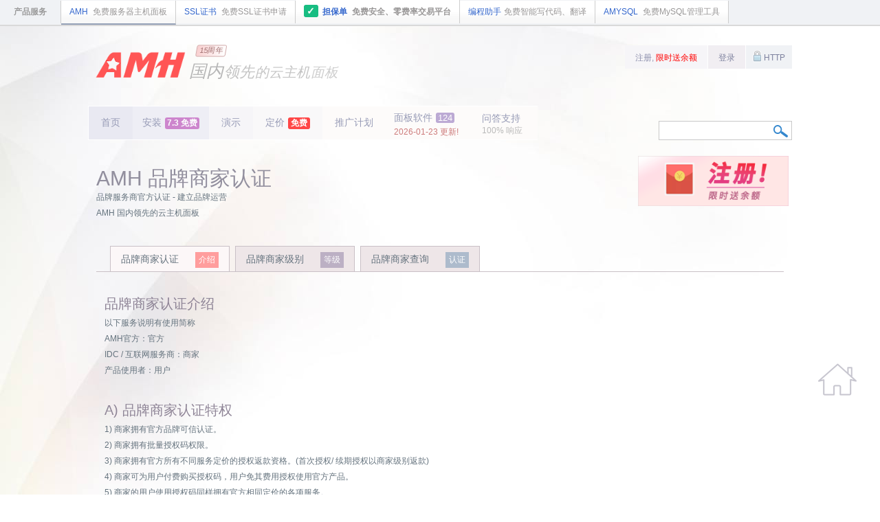

--- FILE ---
content_type: text/html;charset=utf-8
request_url: http://amh.sh/sell.htm
body_size: 5991
content:
<!DOCTYPE html PUBLIC "-//W3C//DTD XHTML 1.0 Transitional//EN" "http://www.w3.org/TR/xhtml1/DTD/xhtml1-transitional.dtd">
<html xmlns="http://www.w3.org/1999/xhtml">
<head>
<title>AMH 品牌商家认证 - amh.sh</title>
<base href="http://amh.sh/" />
<meta http-equiv="Content-Type" content="text/html; charset=utf-8" />
<meta name="title" content="AMH 品牌商家认证" />
<link href="https://static.amh.sh/View/css/amh.css?20251212" rel="stylesheet" type="text/css" />
<link href="https://static.amh.sh/View/css/JJalerts.css" rel="stylesheet" type="text/css" />
<script src="https://static.amh.sh/View/js/j_q.js" type="text/javascript"></script>
<script src="https://static.amh.sh/View/js/jquery.validate.min.js" type="text/javascript"></script>
<script src="https://static.amh.sh/View/js/register.js?2016070202" type="text/javascript"></script>
<script src="https://static.amh.sh/View/js/index.js?2010042823" type="text/javascript"></script>
<script src="https://static.amh.sh/View/js/JJalerts.js"></script>
<script src="https://static.amh.sh/View/js/AMLink.js"></script>
<link rel="shortcut icon" href="/favicon.ico" >
</head>
<body>

<div id="top"><span id="top_name">产品服务</span><a id="index_amh"  href="/">AMH <font>免费服务器主机面板</font></a><a id="ssl_amh" href="/ssl.htm" title="SSL证书申请">SSL证书 <font>免费SSL证书申请</font></a><a id="danbaodan" target="_blank" href="/dbd.htm?index" style="font-weight:bold"><b style="">✓</b> 担保单 <font>免费安全、零费率交易平台</font></a><a id="code_amh" href="/code.htm" title="编程助手">编程助手<font>免费智能写代码、翻译</font></a><a id="amysql_amh"  href="/amysql.htm">AMYSQL <font>免费MySQL管理工具</font></a></div>
<div id="header">
	<a href="http://amh.sh/index.htm?amh" class="logo logo_i"><b></b><i>15周年</i>
    <span id="amh">
        <span id="amh_love_you">
        <span>国内<font class="amh">领先</font><font class="love">的云主机</font><font class="you">面板</font></span>
        <span>安全<font class="amh">稳定</font><font class="love">轻量</font><font class="you">纯净</font></span>
        <span>国内<font class="amh">首个</font><font class="love">开源主机</font><font class="you">面板</font></span>
        <span>持续<font class="amh">更新</font><font class="love">15</font><font class="you">周年</font></span>
        </span>
    </span>
    </a>
		<div id="navigation">
	<a id="amh_index" href="/index.htm?amh">首页</a>
	<!-- <a id="amh_news" href="/news.htm" title="AMH最新动态">动态</a> -->
	<a id="amh_install" href="/install.htm" title="AMH安装文档">安装<font style="background:#c56bc4" title="AMH7.3"><b>7.3 免费</b></font></a>
	<a id="amh_demo" href="/demo.htm" title="AMH在线演示">演示</a>
	<a id="amh_price" href="/price.htm" title="AMH价格" >定价<font style="background: #ff4646;font-style:normal;">免费</font></a>
	<a id="amh_affiliate" style="background: #fdfbfa;" href="/affiliate.htm" title="推广AMH获得50%收益">推广计划</a>
	<!-- <a id="amh_ssl" style="background: #fdfbfa;" href="/ssl.htm" title="SSL证书申请">SSL证书</a> -->
	<!-- <a id="amh_doc" href="/doc.htm"  title="AMH使用帮助与开发文档">文档</a> -->
	<a id="amh_module" style="background: #fdfbfa;" href="/bbs/amh.htm"  title="AMH面板功能扩展">面板软件<font>124</font><br /><span style="color: #cd7b7b;">2026-01-23 更新!</span></a>
	<a id="amh_forum" style="background: #fdfbfa;padding: 9px 22px 4px 22px;" href="/bbs/forum.htm"  title="问答支持">问答支持<br /><span style="color:#b9b9b9;font-size:12px;">100% 响应</span></a>
	<!-- <a id="amh_bbs" href="/bbs/" >社区</a> -->
	</div>

		<script>
	var top_na = G('sell_amh') ? G('sell_amh') : G('index_amh');
	top_na.style.borderBottom = '2px solid #94a0b7';
	var na = G('amh_sell');
	if(na)
		na.style.borderBottom = '2px solid #c1c1c1';
	</script>

	<div id="account">
					<a href="/register.htm" id="register">注册,  <font color="red">限时送余额</font></a> 
			<a href="/login.htm" id="login">登录</a>
							<a href="https://amh.sh/sell.htm" id="https"><img src="https://static.amh.sh/View/images/http.gif" align="absbottom"> HTTP</a>
			</div>

	<div id="header_search">
				<form onsubmit="return amysql_search();">
		<input type="text" name="amysql_search_input" id="search_input" value="" />
		<input type="submit" value="" id="search_submit" onfocus="this.blur();" title="搜索 amysql" />
		</form>
			</div>

	<div id="amh_like" style="float:right; position:absolute; right: 5px; top: 171px; margin-top: 0px;">
				<a href="/register.htm?amh" ><img src="https://static.amh.sh/View/images/amh_like5.gif" style="width:219px"></a>
			</div>
	
	</div><style>
#content_left h2 {
	font-size:20px;
	font-weight:normal;
	margin:35px 0px 5px 0px;
	padding:0px;
	color:#8E8496;
}
#content_left .show_item {
	padding-left:12px;
}
/* table */
#sell_grade_table {
	margin-top:20px;
}
#sell_grade_table th {
	font-size:14px;
	font-weight:normal;
	text-align:left;
	padding:6px 10px 6px 0px;
}
#sell_grade_table td {
	padding:6px 10px 6px 0px;
}
#sell_grade_table td.support {
	font-weight:bold;
	color:#339900;
}
#sell_grade_table td.support font{
	background:url('/View/images/available.gif') left top no-repeat;
	display:inline-block;
	height:14px;
	width:14px;
}
#sell_grade_table .price {
	font-weight:bold;
	color:#FD5E28;
	font-size:14px;
}
#sell_grade_table td.row {
	background:#fff;
}
.si_ico img {
	opacity: 0.65;
	filter: alpha(opacity=65);
}
.sr_p .name {
	display:inline-block;
	width:110px;
	margin:1px 0px;
}
</style>
<div id="content" class="_c">
	<div id="content_left" style="width:100%">
	<h1>AMH 品牌商家认证</h1>
	品牌服务商官方认证 - 建立品牌运营<br />
	AMH 国内领先的云主机面板<br />

	<div id="tab_show">
		<ul>
			<li id="amh_sell_tos" class="active">品牌商家认证 <span style="background:#FF9D9D;">介绍</span></li>
			<li id="amh_sell_grade" >品牌商家级别 <span style="background:#BCB0C4;">等级</span></li>
			<li id="amh_sell_search" >品牌商家查询 <span style="">认证</span></li>
		</ul>

		<div id="amh_sell_tos_show" class="show_item" style="display:block">

			<h2>品牌商家认证介绍</h2>
			以下服务说明有使用简称<br />
			AMH官方：官方<br />
			IDC / 互联网服务商：商家<br />
			产品使用者：用户<br />

			<h2>A) 品牌商家认证特权</h2>
			1) 商家拥有官方品牌可信认证。<br />
			2) 商家拥有批量授权码权限。<br />
			3) 商家拥有官方所有不同服务定价的授权返款资格。(首次授权/ 续期授权以商家级别返款)<br />
			4) 商家可为用户付费购买授权码，用户免其费用授权使用官方产品。<br />
			5) 商家的用户使用授权码同样拥有官方相同定价的各项服务。


			<h2>B) 加入品牌商家认证条件</h2>
			目前第2与第3可选项满足其一条件即可。<br />
			1) 商家需为有独立承担民事责任的个人或企业单位。<br />
			2) 商家拥有国家IDC经营许可证。(可选一)<br />
			3) IDC商家需注册运营超过2年时间、互联网服务商需有可信的支持服务资历3年。(可选二)<br />
			4) 商家无不良信用历史记录，业界有良好口碑与服务品质质量。<br />
			5) 商家同意对外公开amh账户信息、包括商家名称简介、建立时间、认证时间、商家级别、当前账号金额、用户投诉情况等信息，以供用户查询鉴定与信用监督。<br />
			6) 必须选择一个商家级别使用，详情请查看商家级别类目。


			<h2>C) 品牌商家必须遵守以下条款</h2>
			认证商家后续如有以下行为或有违反条款，<br />
			官方有权禁止商家账号与冻结账户金额，并有权终止后续相关服务。<br />
			1) 商家信用透支破产。<br />
			2) 商家存在欺骗性用户消费。<br />
			3) 商家存在负面不良行为、口碑大幅度下降。<br />
			4) 商家违反国家法律、诈骗携款潜逃等情况。<br />
			5) 官方判断以用户反馈、与数据统计为参考。<br />
			超过30%商家的用户投诉(需商家用户数有一定的基数)。<br />
			官方以此有权做出警告通知商家，并有权综合判断商家违反情况做出终止决定。<br />

			<h2>D) 官方遵守条款与免责声明</h2>
			1) 官方应遵循以上认证条件审核所有新加入的商家。<br />
			2) 官方不能保证所有商家未来信用维持状况。如有违反条款的商家，官方应立即做出条款规定的回应。<br />
			3) 用户应自行鉴定选择服务与为此负责。<br />

			<h2>E) 其他事项</h2>
			本条款的制定与最终解释权归AMH官方所有。<br />
			条款制定版本 v1.0 20141210<br />
			<br /><br />
			<input type="button" onclick="window.location = '/cooperate.htm';" value="现在入驻" class="button" onfocus="this.blur();" />
		</div>

		<div id="amh_sell_grade_show" class="show_item" >

			<h2>品牌商家级别</h2>
			品牌服务商级别 - 项目详细<br />

			<table id="sell_grade_table" border="0" cellspacing="2"  >
				<tr>
				  <th width="250">品牌商家</th>
				  <th width="152">初级</th>
				  <th width="152">中级</th>
				  <th width="152">高级</th>
				  <th width="152">顶级</th>
				  <th width="152">战略级</th>
				</tr>
				<tr class="si_ico"><td>商家级别标徽</td>
				<td style="padding-left:0px;"><img src="https://static.amh.sh/View/images/si1.gif" /> </td>
				<td style="padding-left:0px;"><img src="https://static.amh.sh/View/images/si2.gif" /> </td>
				<td style="padding-left:0px;"><img src="https://static.amh.sh/View/images/si3.gif" /> </td>
				<td style="padding-left:0px;"><img src="https://static.amh.sh/View/images/si4.gif" /> </td>
				<td style="padding-left:0px;"><img src="https://static.amh.sh/View/images/si5.gif" /> </td>
				</tr>
				<tr class="">
				<td>品牌可信认证</td>
				<td class="support"><font></font></td>
				<td class="support"><font></font></td>
				<td class="support"><font></font></td>
				<td class="support"><font></font></td>
				<td class="support"><font></font></td>
				</tr>
				<tr>
				<td>生成授权码权限</td>
				<td class="support"><font></font></td>
				<td class="support"><font></font></td>
				<td class="support"><font></font></td>
				<td class="support"><font></font></td>
				<td class="support"><font></font></td>
				</tr>
				<tr>
				<td>授权返款资格</td>
				<td class="support"><font></font></td>
				<td class="support"><font></font></td>
				<td class="support"><font></font></td>
				<td class="support"><font></font></td>
				<td class="support"><font></font></td>
				</tr>
				<tr>
				<td>首次授权返款支持</td>
				<td class="support"><font></font></td>
				<td class="support"><font></font></td>
				<td class="support"><font></font></td>
				<td class="support"><font></font></td>
				<td class="support"><font></font></td>
				</tr>
				<tr>
				<td>续期授权返款支持</td>
				<td class="">无</td>
				<td class="support"><font></font></td>
				<td class="support"><font></font></td>
				<td class="support"><font></font></td>
				<td class="support"><font></font></td>
				</tr>
				<tr>
				<td>授权返款百分比</td>
				<td class="support">5 %</td>
				<td class="support">10 %</td>
				<td class="support">20 %</td>
				<td class="support">30 %</td>
				<td class="support">50 %</td>
				</tr>
				<tr>
				<td>商家首次预付款 ( 账户金额 )</td>
				<td class=""><font class="price">1000</font> 元</td>
				<td class=""><font class="price">2500</font> 元</td>
				<td class=""><font class="price">5000</font> 元</td>
				<td class=""><font class="price">10000</font> 元</td>
				<td class=""><font class="price">50000</font> 元</td>
				</tr>
				
			</table>
			<font style="background: #F4F2F7;padding: 6px 10px;margin-top:10px">v1.0 20140910 版本</font>
			<br /><br /><br />
			<input type="button" onclick="window.location = '/cooperate.htm';" value="现在入驻" class="button" onfocus="this.blur();" />
		</div>

		<div id="amh_sell_search_show" class="show_item" >
							<h2>品牌商家认证查询</h2>
				请输入认证编号或品牌商家名称进行查询<br />
				<div id="form">
				<form action="/sell.htm" method="GET" id="sell_form" name="sell_form" autocomplete="off">
				<p><span class="name" style="width:70px;">认证编号 </span><span class="value"><input type="text" name="no" class="input_pass_new" value="2014091001"></span>  </p>
				<p><span class="name" style="width:70px;">商家名称</span><span class="value"><input type="text" name="name" class="input_pass_new"></span>  </p>
				<input type="submit" class="button" value="查询" />
				<br />
				</form>
				</div>
					</div>

		
	</div>
	<script>tabshow('tab_show');</script>

</div>
</div>

<div id="footer">
<div id="footer_item_list">
	<ul class="link">
	<li class="title">关于我们</li>
	<li><a href="/about.htm">关于amh</a></li>
	<li><a href="/sell.htm">品牌商家</a></li>
	<li><a href="/evaluate.htm">用户评价</a></li>
	<li><a href="/cooperate.htm">合作推广</a></li>
	<li><img src="https://static.amh.sh/View/images/footer.gif" alt="AMH 用户至上" style="margin-left: -7px;"/>
	</li>
	</ul>

	<ul class="link" style="margin-right:60px;">
	<li class="title">软件资料</li>
	<li><a href="/doc.htm">amh面板文档</a></li>
	<li><a href="/news.htm">amh更新日志</a></li>
	<li><a href="/apl.htm">apl开源协议</a><!-- / <a href="//amh.sh/apl.htm?bl=show">违约名单</a> --> </li>
	<li><a href="/tos.htm">授权款项</a></li>

	</ul>

	<ul class="link">
		<li class="title">用户注册</li>
	<li><a href="/register.htm" >注册amh账号</a></li>
	<li><a href="/login.htm">登录amh账号</a></li>
	<li><a href="/license_code.htm" >授权码查验</a></li>
		</ul>

		<ul class="link">
	<li class="title">联系我们</li>
	<li>售前咨询与售后支持 / 工作时间 <a href="/price.htm">服务响应时间</a></li>
	<li>用户平台 <a href="/user/account.htm">服务中心</a> / <a href="/manage/support.htm">工单支持</a></li>
	<li id="vip_mail">loading...</li>
	<li id="vip_tel"></li>
		
	<script>
	var vip_at = '@';
	var vip_no = '655';
	G('vip_mail').innerHTML = 'VIP授权支持邮件 <a href="ma' + 'ilto:vip2' + vip_at + 'amh.sh">vip2' + vip_at + 'amh.sh</a>';
	G('vip_tel').innerHTML = '企业授权支持电话 <font>400-' + vip_no + '-168#</font>';
	</script>
	</ul>
	<div class="_c"></div>
</div>
</div>
<div id="footer_bottom" style="font-size:12px;line-height: 20px;">
<div style="height: 92px;margin: 0px auto;width: 600px;">
    <div style="width: 500px;float: left;margin-top: 14px;">
  中华人民共和国国家版权局登记号 2015SR085399  AMH云主机面板软件&nbsp;简称 [AMH] <br> 
  粤ICP备15090564号-3 <b>广州华的网络科技有限公司</b> All Rights Reserved <br> 
  粤公网安备44011502000796号 Copyright © 2006-2012 amh.sh <br>
    </div>
    <div style="width: 100px;float: left;">
        <img src="https://static.amh.sh/View/images/qrcode2.jpg" style="width: 90px;">
    </div>
</div>
</div>

<div id="iframe"></div>
<script type="text/javascript">
  G('iframe').innerHTML = '<iframe name="iframe_form" id="iframe_form"></iframe>';
</script>

<script>
var _hmt = _hmt || [];
(function() {
  var hm = document.createElement("script");
  hm.src = "https://hm.baidu.com/hm.js?c7f7296fafc0fcc04d0bb6b9c2894771";
  var s = document.getElementsByTagName("script")[0]; 
  s.parentNode.insertBefore(hm, s);
})();
</script>

<a href="/user/account.htm" id="account_but" title="用户服务中心">
<img src="https://static.amh.sh/View/images/ico/home.gif" alt="用户服务中心">
</a>
</body>
</html>

--- FILE ---
content_type: text/css
request_url: https://static.amh.sh/View/css/JJalerts.css
body_size: 520
content:
/**
 * JJABC 2013-05-07
 * http://JJABC.com/
 */
#popup_container {
	font-family: Arial, sans-serif;
	font-size: 12px;
	overflow:hidden;
	min-width: 400px;
	/*max-width: 600px;*/
	background: #FFF;
	color: #666666;
	border:1px solid #D8D8D8;
	-moz-border-radius: 0px; 
	-khtml-border-radius: 0px; 
	-webkit-border-radius: 0px; 
	border-radius: 0px;
	/*text-align:center;*/
}
#popup_border {
	background:#B9B9B9;
	-moz-border-radius: 0px; 
	-khtml-border-radius: 0px; 
	-webkit-border-radius: 0px; 
	border-radius: 0px;
}
#popup_title {
	font-size: 14px;
	text-align: left;
	line-height: 33px;
	color: #6A6A6A;
	background: #EAEBEC url(../images/title.gif) top repeat-x;
	border: solid 1px #fff;
	border-bottom: solid 1px #B4B4B4;
	cursor: default;
	padding: 0em;
	padding-left:15px;
	margin: 0px;
	font-weight:normal;
	
	-moz-border-radius: 0px 0px 0px 0px ; 
	-khtml-border-radius:0px 0px 0px 0px  ; 
	-webkit-border-radius: 0px 0px 0px 0px ; 
	border-radius: 0px 0px 0px 0px ; 
}

#popup_content {
	/*background: 16px 16px no-repeat url(../images/info.gif);*/
	padding: 1.1em 2.1em;
	margin: 0em;
	line-height:28px;
}

#popup_container .alert {
	/*background-image: url(../images/info.gif);*/
}

#popup_container .confirm {
	/*background-image: url(../images/important.gif);*/
}

#popup_container .prompt {
	/*background-image: url(../images/help.gif);*/
}

#popup_message {
	/*padding-left: 48px;*/
	padding: 5px 10px 0px 35px;
}

#popup_panel {
	text-align: center;
	margin: 1em 0em 0em 0em;
}

#popup_prompt {
	margin: .5em 0em;
}

.alert_btn {
	width:auto;
	padding:1px 10px;
	margin-right: 5px;
	text-sh_adow: none;
	height:30px;
	font-size: 12px;
	color: #555555;
	cursor: pointer;
}


#popup_message span.ico{
	height: 42px;
	width: 35px;
	display: inline-block;
	margin-bottom: -15px;
	margin-left: -35px;
}
#popup_message span.JJright {
	background: url(../images/right.gif) -25px -25px no-repeat
}
#popup_message span.JJwrong {
	background: url(../images/notice.gif) -25px -25px no-repeat
}
#popup_message span.JJerror {
	background: url(../images/warning.gif) -25px -25px no-repeat
}

--- FILE ---
content_type: application/javascript
request_url: https://static.amh.sh/View/js/AMLink.js
body_size: 832
content:
/************************************************
 * Amysql Link - AMLink 1.1
 * Amysql.com 
 * Update:2012-10-24
 * 
 */
var G = function (id) {return document.getElementById(id); }
var AMlink_object = function ()
{
	this.data = [];
	this.LastItem = {};
	this.push = function (config, id)
	{
		config = config ? config : {};
		this.data.push({'id':id, 'config':config});
	}
	this.set = function (id, link_list)
	{
		var dom = G(id) ? G(id) : document.body;
		var link = dom.getElementsByTagName('a');
		for (var k in link )
		{
			if(link[k].innerHTML)
			{
				var _len = link[k].href.length;
				var _href = (link[k].href.substr(_len-1, 1) == '/') ? link[k].href.substr(0,_len-1) : link[k].href;
				
				var _config = link_list[_href] ? {'GoUrl' : link_list[_href].GoUrl, 'GoUrlShow' : link_list[_href].GoUrlShow, 'txt' : link_list[_href].txt, 'action' : link_list[_href].action} : {};

				(function (obj, link, k)
				{
					if(link[k].AMLink) return;
					if(link[k].getAttribute('GoUrl') != null) obj.GoUrl = link[k].getAttribute('GoUrl');
					if(link[k].getAttribute('GoUrlShow') != null) obj.GoUrlShow = link[k].getAttribute('GoUrlShow');
					if(link[k].getAttribute('txt') != null) obj.txt = link[k].getAttribute('txt');
					if(link[k].getAttribute('action') != null) obj.action = link[k].getAttribute('action');

					var nowlink = link[k];
					nowlink.old_href = nowlink.href;
					nowlink.onmousedown = function (event)
					{
						event = event? event:window.event;
						if((obj.GoUrl) && (event.button == 2 || (!document.all && event.button == 1) || event.button == 4))
							nowlink.href = obj.GoUrl;
						else
						    nowlink.on = true;
					}
					nowlink.onclick = function ()
					{
						var AndGo = (obj.action) ? obj.action() : true;
						if(AndGo && obj.GoUrl)
						{
							if(nowlink.target == '_blank')
								window.open(obj.GoUrl);
							else 
								window.location = obj.GoUrl;
						}
						return obj.GoUrl ? false : true;
					}

					
					nowlink.onmousemove = function ()
					{
						if(nowlink.on && obj.GoUrl) 
							nowlink.href = obj.GoUrl;
						this.LastItem = nowlink;
					}
					nowlink.onmouseout = function ()
					{
						if(nowlink.on && navigator.userAgent.indexOf('Firefox') < 0) return;
						if(nowlink.old_href && obj.GoUrlShow != 'true') 
							nowlink.href = nowlink.old_href;
					}
					nowlink.onmouseover = function ()
					{
						if(nowlink.old_href && obj.GoUrlShow != 'true') 
							nowlink.href = nowlink.old_href;
						nowlink.on = false;
					}

					if(obj.title) nowlink.title = obj.title;
					if(obj.txt) nowlink.innerHTML = obj.txt;
					if(obj.GoUrlShow && obj.GoUrlShow == 'true' && obj.GoUrl) nowlink.href = obj.GoUrl;
					nowlink.AMLink = true;
					nowlink.removeAttribute('GoUrl');
					nowlink.removeAttribute('GoUrlShow');
					nowlink.removeAttribute('txt');
					nowlink.removeAttribute('action');
				})(_config, link, k);
			}
		}
	}
	this.run = function ()
	{
		for (var k in this.data)
			this.set(this.data[k].id, this.data[k].config);
	}
}
var AMlink = new AMlink_object();

if (document.all)
	window.attachEvent('onload', function(){ AMlink.run(); });
else
	window.addEventListener('load', function(){ AMlink.run(); }, false);


--- FILE ---
content_type: application/javascript
request_url: https://static.amh.sh/View/js/register.js?2016070202
body_size: 958
content:
/**
 * amysql Validate.JS
 * http://amysql.com
 */

/* 提交工单 */
jQuery.validator.addMethod("SupportTC", function(value, element) { 
	if (value != '请填写工单标题' && value != '请填写工单内容')
		return true;
	return this.optional(element);	    
}, '<a class="ico ico_error">×</a>必填'); 

$(function() {
	$("#register_form").validate({ 
		rules: {
			username: { required: true},
			email: { required: true, email: true},
			password: {
				required: true,
				minlength: 6
			},
			confirm_password: {
				required: true,
				minlength: 6,
				equalTo: "#password"
			}
		},
		messages: {
			username:'<a class="ico ico_error">×</a>必填',
			email:{
				required:'<a class="ico ico_error">×</a>必填',
				email:'<a class="ico ico_error">×</a>请输入正确的Email地址'
			},
			password: {
				required: '<a class="ico ico_error">×</a>必填',
				minlength: '<a class="ico ico_error">×</a> 长度不能小于6位'
			},
			confirm_password: {
				required: '<a class="ico ico_error">×</a>必填',
				minlength: '<a class="ico ico_error">×</a> 长度不能小于6位',
				equalTo: '<a class="ico ico_error">×</a> 两次密码不一致'
			}
		},
		submitHandler:function (form)
		{
			jjLoading('注册中, 请稍等...');
			form.submit();
		}
	});

	/* 登录 */
	$("#login_form").validate({ 
		rules: {
			username: { required: true },
			password: {
				required: true
			}
		},
		messages: {
			username:{
				required:'<a class="ico ico_error">×</a>必填'
			},
			password:{
				required:'<a class="ico ico_error">×</a>必填'
			}
		},
		submitHandler:function (form)
		{
			jjLoading('登录中, 请稍等...');
			form.submit();
		}
	});

	$("#password_form").validate({ 
		rules: {
			old_password: {
				required: true
			},
			new_password: {
				required: true,
				minlength: 6
			},
			confirm_password: {
				required: true,
				minlength: 6,
				equalTo: "#password"
			}
		},
		messages: {
			old_password: {
				required: '<a class="ico ico_error">×</a>必填'
			},
			new_password: {
				required: '<a class="ico ico_error">×</a>必填',
				minlength: '<a class="ico ico_error">×</a> 长度不能小于6位'
			},
			confirm_password: {
				required: '<a class="ico ico_error">×</a>必填',
				minlength: '<a class="ico ico_error">×</a> 长度不能小于6位',
				equalTo: '<a class="ico ico_error">×</a> 两次密码不一致'
			}
		},
		submitHandler:function (form)
		{
			jjLoading('更改中, 请稍等...');
			form.submit();
		}
	});

	$("#apply_form").validate({ 
		rules: {
			trade_account: {
				required: true
			}
		},
		messages: {
			trade_account: {
				required: '<a class="ico ico_error">×</a>必填'
			}
		},
		submitHandler:function (form)
		{
			jjLoading('提交中, 请稍等...');
			form.submit();
		}
	});

	$("#devpost_form").validate({ 
		rules: {
			product_type: {
				required: true
			},
			product_name: {
				required: true
			},
			product_version: {
				required: true
			},
			product_vup: {
                                required: true
                        },
			product_vid: {
                                required: true
                        },
			install_mode: {
				required: true
			},
			product_price: {
				required: true
			},
			product_description: {
				required: true
			},
			product_up_price: {
				required: true
			},
			product_ico: {
				required: true
			},
			product_code: {
				required: true
			}
		},
		messages: {
			product_type: {
				required: '<a class="ico ico_error">×</a>必填'
			},
			product_name: {
				required: '<a class="ico ico_error">×</a>必填'
			},
			product_version: {
				required: '<a class="ico ico_error">×</a>必填'
			},
			product_vup: {
                                required: '<a class="ico ico_error">×</a>必填'
                        },
			product_vid: {
                                required: '<a class="ico ico_error">×</a>必填'
                        },
			install_mode: {
				required: '<a class="ico ico_error">×</a>必填'
			},
			product_price: {
				required: '<a class="ico ico_error">×</a>必填'
			},
			product_description: {
				required: '<a class="ico ico_error">×</a>必填'
			},
			product_up_price: {
				required: '<a class="ico ico_error">×</a>必填'
			},
			product_ico: {
				required: '<a class="ico ico_error">×</a>必选择'
			},
			product_code: {
				required: '<a class="ico ico_error">×</a>必选择'
			}
		},
		submitHandler:function (form)
		{
			jjLoading('提交中, 请稍等...');
			form.submit();
		}
	});

	/* 提交工单 */
	$("#support_post").validate({ 
		rules: {
			support_type: {
				required: true
			},
			support_title: {
				required: true,
				SupportTC: true
			},
			support_content: {
				required: true,
				SupportTC: true
			},
			support_vm_run: {
				required: true
			},
			support_invoice: {
				required: true
			}
		},
		messages: {
			support_type:{
				required:'<a class="ico ico_error">×</a>必须选择'
			},
			support_title:{
				required:'<a class="ico ico_error">×</a>必填'
			},
			support_content:{
				required:'<a class="ico ico_error">×</a>必填'
			},
			support_vm_run: {
				required: '<a class="ico ico_error">×</a>必须选择'
			},
			support_invoice: {
				required: '<a class="ico ico_error">×</a>必须选择'
			}
		},
		submitHandler:function (form)
		{
			jjLoading('提交中, 请稍等...');
			form.submit();
		}
	});


	/* 回复工单 */
	$("#support_reply").validate({ 
		rules: {
			reply_content: {
				required: true
			}
		},
		messages: {
			reply_content:{
				required:'<a class="ico ico_error">×</a>必填'
			}
		},
		submitHandler:function (form)
		{
			jjLoading('提交中, 请稍等...');
			form.submit();
		}
	});

	$("#forgot_password_form").validate({
                rules: {
                        username: { required: true},
                        email: { required: true, email: true},
                        password: {
                                required: true,
                                minlength: 6
                        },
                        confirm_password: {
                                required: true,
                                minlength: 6,
                                equalTo: "#password"
                        }
                },
                messages: {
                        username:'<a class="ico ico_error">×</a>必填',
                        email:{
                                required:'<a class="ico ico_error">×</a>必填',
                                email:'<a class="ico ico_error">×</a>请输入正确的Email地址'
                        },
                        password: {
                                required: '<a class="ico ico_error">×</a>必填',
                                minlength: '<a class="ico ico_error">×</a> 长度不能小于6位'
                        },
                        confirm_password: {
                                required: '<a class="ico ico_error">×</a>必填',
                                minlength: '<a class="ico ico_error">×</a> 长度不能小于6位',
                                equalTo: '<a class="ico ico_error">×</a> 两次密码不一致'
                        }
                },
                submitHandler:function (form)
                {
                        jjLoading('提交中, 请稍等...');
                        form.submit();
                }
        });

	$("#ssl_form").validate({
                rules: {
                        domain: { required: true}
                },
                messages: {
                        domain:'<a class="ico ico_error">×</a>必填'
                },
                submitHandler:function (form)
                {
                        jjLoading('提交中, 请稍等...');
                        form.submit();
                }
        });


});


--- FILE ---
content_type: application/javascript
request_url: https://static.amh.sh/View/js/index.js?2010042823
body_size: 2205
content:
var G = function (id) {return document.getElementById(id); }
// 获取class元素
var GC = function (cls, elm) 
{  
	var arrCls = new Array();  
	var seeElm = elm;  
	var rexCls = new RegExp('(^|\\\\s)' + cls + '(\\\\s|$)','i');  
	var lisElm = document.getElementsByTagName(seeElm);  
	for (var i=0; i<lisElm.length; i++ ) 
	{  
		var evaCls = lisElm[i].className;  
		if(evaCls.length > 0 && (evaCls == cls || rexCls.test(evaCls))) 
			arrCls.push(lisElm[i]);  
	}  
	return arrCls;  
}

// 标签
var tabshow = function (id)
{
	var tab_show = G(id);
	if (tab_show)
	{
		var tab_li = tab_show.getElementsByTagName('li');
		for (var k=0; k<tab_li.length; k++)
		{
			tab_li[k].onclick = function ()
			{
				for (var k=0; k<tab_li.length; k++)
				{
					G(tab_li[k].id + '_show').style.display = 'none';
					tab_li[k].className = '';
				}
				G(this.id + '_show').style.display = 'block';
				this.className = 'active';
			}
		}
	}
	return tab_li;
}

// 退出
var logout = function ()
{
	jjConfirm('确认退出账号吗? ', '', function (status)
	{
		if (status)
		{
			window.location = '/logout.htm';
		}
	});
}

// 付款
var payment = function ()
{
	jjLoading('请稍候……系统已转到支付宝充值页面。');
	setTimeout(function ()
	{
		$.JJalerts.okButton = '已完成付款';
		$.JJalerts.cancelButton = '重新付款';
		jjConfirm('充值成功了吗? 以下选择请您确认操作。', '', function (status)
		{
			$.JJalerts.okButton = '确定';
			if (status)
				window.location='/member/bill.htm';
		})
	}, 3000);
}


// 文件上传初始化函数
var AmysqlUpObject = [];		// 上传对象
var AmysqlUpObjectId = 0;
var UploadInit = function (id, upload_url, file_size_limit, file_types, file_upload_limit, file_queue_limit, button_placeholder_id, progressTarget, progressGroupTarget, ReturnActionId)
{
	var settings = {
		flash_url: "/View/js/swfupload/swfupload.swf",
		'upload_url': upload_url,
		'file_size_limit': file_size_limit,
		'file_types': file_types,
		'file_types_description': "All Files",
		'file_upload_limit': file_upload_limit,
		'file_queue_limit': file_queue_limit,
		custom_settings: {
			
			'progressTarget': progressTarget,					// 进度ID
			'progressGroupTarget' : progressGroupTarget,		// 总进度ID,为空不显示总进度
			'ReturnActionId' : ReturnActionId,					// 处理返回数据ID
			
			// progress object
			container_css: "progressobj",
			icoNormal_css: "IcoNormal",
			icoWaiting_css: "IcoWaiting",
			icoUpload_css: "IcoUpload",
			fname_css : "fle ftt",
			state_div_css : "statebarSmallDiv",
			state_bar_css : "statebar",
			percent_css : "ftt",
			href_delete_css : "ftt a",

			// 页面中不应出现以"cnt_"开头声明的元素
			s_cnt_progress: "cnt_progress",
			s_cnt_span_text : "fle",
			s_cnt_progress_statebar : "cnt_progress_statebar",
			s_cnt_progress_percent: "cnt_progress_percent",
			s_cnt_progress_uploaded : "cnt_progress_uploaded",
			s_cnt_progress_size : "cnt_progress_size"
		},
		debug: false,

		// 按钮设置
		'button_image_url': "/View/images/UploadObject/XPButtonUploadText_61x22.png",
		'button_placeholder_id': button_placeholder_id,
		button_width: 61,
		button_height: 22,

		// 进程响应
		file_dialog_complete_handler: fileDialogComplete,	// 准备上传
		file_queued_handler: fileQueued,					// 选择文件后
		file_queue_error_handler: fileQueueError,			// 选择文件不符号条件
		upload_start_handler: uploadStart,			// 上传开始
		upload_progress_handler: uploadProgress,	// 上传过程
		upload_error_handler: uploadError,			// 上传失败
		upload_success_handler: uploadSuccess,		// 上传成功
		upload_complete_handler:uploadComplete		// 上传完成

	};
	AmysqlUpObject.push(new SWFUpload(settings));	//　存至AmysqlUpObject对象
}

$().ready (
	function ()
	{
		var na_list = $('#navigation a');
		var diff_val = [];		// 位置默认误差值
		var temp_obj, t;		// 临时对象
		var out_time = 40;		// 延时时间
		for (var k in na_list )
		{
			(function (key)
			{
				var obj = na_list[key];
				if(obj.innerHTML)
				{
					$(obj).append('<i></i>');
					obj.onmousemove = function (e)
					{
						if(temp_obj == obj) clearTimeout(t);
						// 计算位置
						if (!diff_val[key])
						{
							var p_left = obj.offsetLeft; 
							var p = obj.offsetParent;
							while (p) 
							{
								p_left += p.offsetLeft; 
								p = p.offsetParent;
							}
							diff_val[key] = p_left + obj.clientWidth / 2;
						}
						
						var e1 = e || window.event;
						var val = e1.clientX - diff_val[key];
						if(val)
						{
							temp_obj = obj;
							t = setTimeout(function ()
							{
								obj.className = val > 0 ? 'right' : 'left';
							}, out_time)
						}
					}
				}
			})(k);
		}
	}
);

var un_mail = function (mail, url)
{
	jjConfirm(mail + ' 确认取消关注 amh 最新动态吗?<br /> ( 取消关注最新资讯与软件更新消息 )', '', function (select)
	{
		if(select)
			window.location = url;
		else
			window.location = '/';
	})
}

// 搜索
var amysql_search = function ()
{
	var search_input = G('search_input');
	if (search_input.value != '')
		window.location = '/search.htm?keyword=' + encodeURIComponent(search_input.value) + '&e=1';
	return false;
}

var text_all_select = function(obj)
{
	if(obj.select)
		obj.select();
}

--- FILE ---
content_type: application/javascript
request_url: https://static.amh.sh/View/js/JJalerts.js
body_size: 2182
content:
/**
 * http://amysql.com/
 * 2012-2-12 修正IE6回车等问题
 */
(function($) {
	
	$.JJalerts = {
		
		WinMinWidth:400,					// 兼容ie6
		WinMaxWidth:800,
		verticalOffset: -75,                
		horizontalOffset: 0,              
		repositionOnResize: true,         
		overlayOpacity: 0.1,               
		overlayColor: '#000',             
		draggable: true,                  
		okButton: '确定',        
		cancelButton: '取消', 
		dialogClass: null,
		icoTag:'wrong',
		loadingStatus:false,
		loadingTime:20000,
		
		// 窗口大小判断
		auto_win_size : function (img)
		{
			var ao = $("#popup_container");
			if(ao.width() < $.JJalerts.WinMinWidth) ao.width($.JJalerts.WinMinWidth);
			if(ao.width() > $.JJalerts.WinMaxWidth) ao.width($.JJalerts.WinMaxWidth);

			var bo = $("#popup_border");
			if(!bo[0]) return;
			bo.width(ao.width() + 20);
			bo.height(ao.height() + 20);
			bo[0].style.position = pos;
			bo[0].style.zIndex = 99998;
			bo[0].style.top = parseInt(ao[0].style.top.replace('px','')) - 9 + 'px';
			bo[0].style.left = parseInt(ao[0].style.left.replace('px','')) - 9 + 'px';
			bo.css({opacity:0.2});

			if(img != null) img.onload=null; // 避免gif重复onload
		},
		
		// 提示
		alert: function(message, title, callback) {
			if( title == '' || title == null) title = '信息提示';
			$.JJalerts._show(title, message, null, 'alert', function(result) {
				if( callback ) callback(result);
			});
		},

		// loading
		loading: function(message, title) {
			if( title == '' || title == null ) title = '正在请求';
			$.JJalerts._show(title, message, null, 'loading');
		},
		
		// 确认
		confirm: function(message, title, callback) {
			if( title == '' || title == null) title = '确认提示';
			$.JJalerts._show(title, message, null, 'confirm', function(result) {
				if( callback ) callback(result);
			});
		},
		
		// 输入
		prompt: function(message, value, title, callback) {
			if( title == '' || title == null) title = '输入对话';
			$.JJalerts._show(title, message, value, 'prompt', function(result) {
				if( callback ) callback(result);
			});
		},
		
		
		_show: function(title, msg, value, type, callback) {
			
			if(type != 'loading')
				msg = '<span class="ico JJ' + $.JJalerts.icoTag + '"></span>' + msg;
			
			$.JJalerts._hide();
			$.JJalerts._overlay('show');
			
			$("BODY").append(
			  '<div id="popup_container">' +
			    '<h1 id="popup_title"></h1>' +
			    '<div id="popup_content">' +
			      '<div id="popup_message"></div>' +
				'</div>' +
			  '</div><div id="popup_border"></div>');
			
			if( $.JJalerts.dialogClass ) $("#popup_container").addClass($.JJalerts.dialogClass);
			
			// IE6 
			pos = ($.browser.msie && parseInt($.browser.version) <= 6 ) ? 'absolute' : 'fixed'; 
			
			$("#popup_container").css({
				position: pos,
				zIndex: 99999,
				padding: 0,
				margin: 0
			});
			
			$("#popup_title").text(title);
			$("#popup_content").addClass(type);
			$("#popup_message").text(msg);
			$("#popup_message").html( $("#popup_message").text().replace(/\n/g, '<br />') );
			
			$("#popup_container").css({
				minWidth: $("#popup_container").outerWidth(),
				maxWidth: $("#popup_container").outerWidth()
			});

			
			$.JJalerts._reposition();
			$.JJalerts._maintainPosition(true);
			
			switch( type ) {
				case 'alert':
					$("#popup_message").after('<div id="popup_panel"><input type="button" class="alert_btn" value="' + $.JJalerts.okButton + '" id="popup_ok" /></div>');
					$("#popup_ok").click( function() {
						callback(true);
						$.JJalerts._hide();
					});
					if( !$.browser.msie || parseInt($.browser.version) > 6 ) $("#popup_ok").focus();
					$("#popup_ok").keypress( function(e) {
						if( e.keyCode == 13 || e.keyCode == 27 ) $("#popup_ok").trigger('click');
					});
				break;
				case 'loading':
					$("#popup_message").after('<div style="margin:10px 5px;"><img src="/View/images/load.gif" onload="$.JJalerts.auto_win_size(this);" /></div>').css({'padding':'0px'});
					$.JJalerts.loadingStatus = true;
					setTimeout(
					function () {
						if($.JJalerts.loadingStatus)
						{
							$.JJalerts.icoTag = 'wrong';
							jjAlert('请求超时，请检查您的网络。');
						}
					}, $.JJalerts.loadingTime);
				break;
				case 'confirm':
					$("#popup_message").after('<div id="popup_panel"><input type="button"  class="alert_btn"  value="' + $.JJalerts.okButton + '" id="popup_ok" /> <input type="button"  class="alert_btn"  value="' + $.JJalerts.cancelButton + '" id="popup_cancel" /></div>');
					$("#popup_ok").click( function() {
						if( callback ) callback(true);
						$.JJalerts._hide();
					});
					$("#popup_cancel").click( function() {
						if( callback ) callback(false);
						$.JJalerts._hide();
					});
					if( !$.browser.msie || parseInt($.browser.version) > 6 ) $("#popup_ok").focus();
					$("#popup_ok, #popup_cancel").keypress( function(e) {
						if( e.keyCode == 13 ) $(this).trigger('click');
						if( e.keyCode == 27 ) $("#popup_cancel").trigger('click');
					});
				break;
				case 'prompt':
					$("#popup_message").append('<br /><input type="text" size="30" id="popup_prompt" />').after('<div id="popup_panel"><input type="button"  class="alert_btn"  value="' + $.JJalerts.okButton + '" id="popup_ok" /> <input type="button"  class="alert_btn"  value="' + $.JJalerts.cancelButton + '" id="popup_cancel" /></div>');
					$("#popup_prompt").width( $("#popup_message").width() );
					$("#popup_ok").click( function() {
						var val = $("#popup_prompt").val();
						if( callback ) callback( val );
						$.JJalerts._hide();
					});
					$("#popup_cancel").click( function() {
						if( callback ) callback( null );
						$.JJalerts._hide();
					});
					$("#popup_prompt, #popup_ok, #popup_cancel").keypress( function(e) {
						if( e.keyCode == 13 ) $(this).trigger('click');
						if( e.keyCode == 27 ) $("#popup_cancel").trigger('click');
					});
					if( value ) $("#popup_prompt").val(value);
					$("#popup_prompt").select();
					if( !$.browser.msie || parseInt($.browser.version) > 6 ) $("#popup_prompt").focus();
				break;
			}
			
			if( $.JJalerts.draggable ) {
				try {
					$("#popup_container").draggable({ handle: $("#popup_title") });
					$("#popup_title").css({ cursor: 'move' });
				} catch(e) { }
			}
			$.JJalerts.auto_win_size();
			$.JJalerts.icoTag = 'wrong';
		},
		
		_hide: function() {
			$("#popup_container, #popup_border").remove();
			$.JJalerts._overlay('hide');
			$.JJalerts._maintainPosition(false);
			$.JJalerts.loadingStatus = false;
		},
		
		_close: function ()
		{
			setTimeout(
			function () {
				if($.JJalerts.loadingStatus)
					$.JJalerts._hide();
			}, 100);
		},
		
		_overlay: function(status) {
			switch( status ) {
				case 'show':
					$.JJalerts._overlay('hide');
					$("BODY").append('<div id="popup_overlay"></div>');
					$("#popup_overlay").css({
						position: 'absolute',
						zIndex: 99998,
						top: '0px',
						left: '0px',
						width: '100%',
						height: $(document).height(),
						background: $.JJalerts.overlayColor,
						opacity: $.JJalerts.overlayOpacity
					});
				break;
				case 'hide':
					$("#popup_overlay").remove();
				break;
			}
		},
		
		_reposition: function() {
			var top = (($(window).height() / 2) - ($("#popup_container").outerHeight() / 2)) + $.JJalerts.verticalOffset;
			var left = (($(window).width() / 2) - ($("#popup_container").outerWidth() / 2)) + $.JJalerts.horizontalOffset;
			if( top < 0 ) top = 0;
			if( left < 0 ) left = 0;
			
			// IE6 
			if( $.browser.msie && parseInt($.browser.version) <= 6 ) top = top + $(window).scrollTop();
			
			$("#popup_container").css({
				top: top + 'px',
				left: left + 'px'
			});

			$("#popup_border").css({
				top: top-9 + 'px',
				left: left-9 + 'px'
			});
			$("#popup_overlay").height( $(document).height() );
		},
		
		_maintainPosition: function(status) {
			if( $.JJalerts.repositionOnResize ) {
				switch(status) {
					case true:
						$(window).bind('resize', $.JJalerts._reposition);
					break;
					case false:
						$(window).unbind('resize', $.JJalerts._reposition);
					break;
				}
			}
		}
		
	}
	
	jjAlert = function(message, title, callback) {
		setTimeout(
			function () {
				$.JJalerts.alert(message,  title, callback);
			}, 10);
	}

	jjLoading = function(message, title) {
		setTimeout(
			function () {
				$.JJalerts.loading(message,  title);
			}, 10);
	}
	
	jjConfirm = function(message, title, callback) {
		setTimeout(
			function () {
				$.JJalerts.confirm(message,  title, callback);
			}, 10);
	};
		
	jjPrompt = function(message, value, title, callback) {
		setTimeout(
			function () {
				$.JJalerts.prompt(message, value,  title, callback);
			}, 10);
	};
	
})(jQuery);